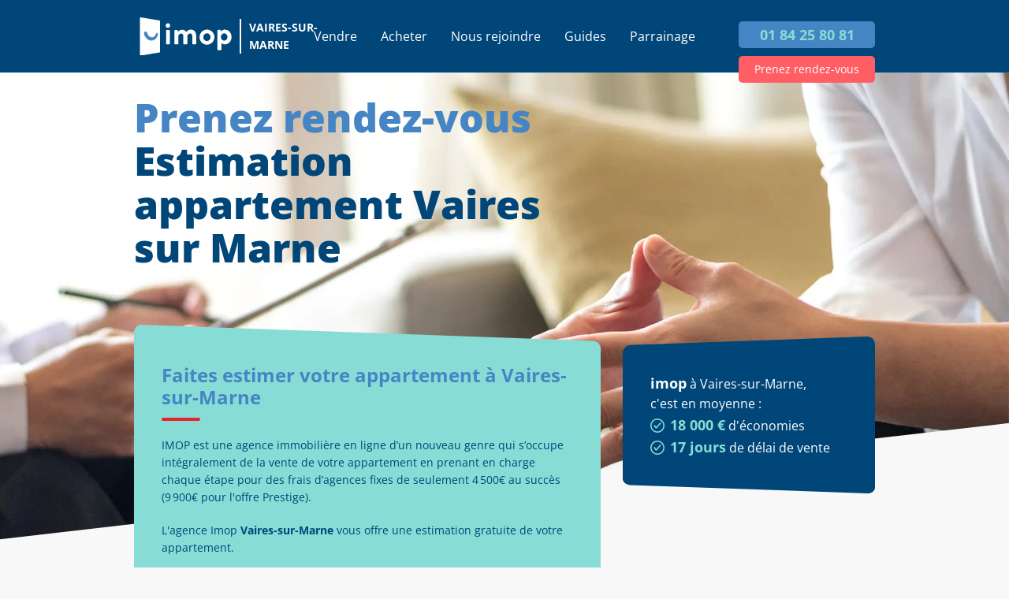

--- FILE ---
content_type: text/html; charset=utf-8
request_url: https://www.imop.fr/estimation/appartement/vaires-sur-marne
body_size: 11121
content:
<!DOCTYPE html><html lang="fr"><head><meta charSet="utf-8" data-next-head=""/><meta name="viewport" content="width=device-width, initial-scale=1" data-next-head=""/><meta http-equiv="X-UA-Compatible" content="IE=edge,chrome=1" data-next-head=""/><meta property="og:site_name" content="Imop" data-next-head=""/><meta property="og:type" content="website" data-next-head=""/><meta property="fb:app_id" content="1807997022592854" data-next-head=""/><meta name="og:email" content="contact@imop.fr" data-next-head=""/><meta name="og:phone_number" content="0184258081" data-next-head=""/><meta name="twitter:card" content="summary_large_image" data-next-head=""/><meta name="twitter:site" content="https://www.imop.fr" data-next-head=""/><link rel="icon" type="image/x-icon" href="/favicon.ico" data-next-head=""/><meta name="subject" content="Vente de biens immobiliers" data-next-head=""/><meta name="copyright" content="Imop" data-next-head=""/><meta name="language" content="FR" data-next-head=""/><meta name="revisit-after" content="7 days" data-next-head=""/><link rel="canonical" href="https://www.imop.fr/estimation/appartement/vaires-sur-marne" data-next-head=""/><title data-next-head="">Imop estime gratuitement et précisément votre appartement à Vaires-sur-Marne</title><meta name="description" content="Vous vendez votre appartement à Vaires-sur-Marne : Imop estime gratuitement et précisément votre appartement" data-next-head=""/><meta name="og:url" content="https://www.imop.fr/estimation-gratuite" data-next-head=""/><meta name="og:title" content="Imop estime gratuitement et précisément votre appartement à Vaires-sur-Marne" data-next-head=""/><meta name="og:description" content="Vous vendez votre appartement à Vaires-sur-Marne : Imop estime gratuitement et précisément votre appartement" data-next-head=""/><meta name="og:site_name" content="Imop" data-next-head=""/><meta property="og:image" content="/img/estimer-banner-desktop.jpg"/><meta property="og:image:alt" content="undefined"/><meta property="og:image:width" content="undefined"/><meta property="og:image:height" content="undefined"/><meta name="robots" content="index,follow" data-next-head=""/><meta name="googlebot" content="index,follow" data-next-head=""/><link rel="preload" href="/_next/static/css/75beaaac0a19814b.css" as="style"/><link rel="preload" href="/_next/static/css/d95812d264f01510.css" as="style"/><link rel="preload" href="/_next/static/css/cf386350d9afc428.css" as="style"/><script id="org-ld-json" type="application/ld+json" data-next-head="">{"@context":"https://schema.org","@type":"RealEstateAgent","name":"agence immobilière","description":"Agence immobilière et estimation","url":"https://www.imop.fr","image":"https://images.prismic.io/imopfr/Zu0zhrVsGrYSvnPb_HP.jpg?auto=format,compress&rect=0,613,6720,3024&w=2000&h=900","logo":"https://www.imop.fr/agence-immobiliere.svg","email":"contact@imop.fr","telephone":"+33 1 84 25 80 81","address":{"@type":"PostalAddress","streetAddress":"105 Bd de Sébastopol","postalCode":"75002","addressLocality":"Paris","addressCountry":"FR"},"sameAs":["https://www.facebook.com/profile.php?id=100085872612009","https://www.linkedin.com/company/imop-immobilier/"],"founder":[{"@type":"Person","name":"Damien David","sameAs":["https://www.linkedin.com/in/damien-david-5b1a02b5/"]},{"@type":"Person","name":"Laurent Sabouret","sameAs":["https://www.linkedin.com/in/laurent-sabouret-4baa24/"]}],"aggregateRating":{"@type":"AggregateRating","ratingValue":"4.8","reviewCount":"222"}}</script><link rel="stylesheet" href="/_next/static/css/75beaaac0a19814b.css" data-n-g=""/><link rel="stylesheet" href="/_next/static/css/d95812d264f01510.css" data-n-p=""/><link rel="stylesheet" href="/_next/static/css/cf386350d9afc428.css" data-n-p=""/><noscript data-n-css=""></noscript><script defer="" noModule="" src="/_next/static/chunks/polyfills-42372ed130431b0a.js"></script><script src="/_next/static/chunks/webpack-75ecbc94fac9fb4e.js" defer=""></script><script src="/_next/static/chunks/framework-a949448edc7975d6.js" defer=""></script><script src="/_next/static/chunks/main-03f5f7866f878b72.js" defer=""></script><script src="/_next/static/chunks/pages/_app-3261008007d11711.js" defer=""></script><script src="/_next/static/chunks/7d0bf13e-78b59d8d47881bfd.js" defer=""></script><script src="/_next/static/chunks/1153-35d0ac06cf5ae82a.js" defer=""></script><script src="/_next/static/chunks/9743-d875ea9b169e129d.js" defer=""></script><script src="/_next/static/chunks/531-d0f1cede435a247a.js" defer=""></script><script src="/_next/static/chunks/6430-b8fdd626e0b3ea3b.js" defer=""></script><script src="/_next/static/chunks/pages/estimation/%5Btype%5D/%5Bid%5D-b704c1c3b4c62ad2.js" defer=""></script><script src="/_next/static/NwVUaaBTMs0fj9qYbo3S-/_buildManifest.js" defer=""></script><script src="/_next/static/NwVUaaBTMs0fj9qYbo3S-/_ssgManifest.js" defer=""></script><style id="__jsx-9e1691b5e5a8d5fe">@media screen and (min-width:1025px){.form-title .trustpilot{background-color:transparent!important}}</style><style id="__jsx-b256d2033fa7b40f">.estimation-after-form h2,.estimation-before-form h2{text-align:center;color:#1790fc;font-size:1.5rem;margin-top:40px;margin-bottom:40px}</style><style id="__jsx-3fbc89f110f75d4e">.footer-agencies summary{color:#87ddd5;font-size:1.4rem;font-weight:700;margin-bottom:1rem;cursor:pointer;list-style:none}.footer-agencies article h4{margin-top:1rem;margin-bottom:.5rem}</style></head><body><link rel="preload" as="image" href="/img/logo-tel.svg"/><div id="__next"><div id="_the-container" class="_the-container home-ville   "><svg style="display:none"><g id="arrow-right" fill="none" stroke="currentColor" stroke-width="2" stroke-linecap="round" stroke-linejoin="round"><path d="M5 12h14M12 5l7 7-7 7"></path></g><g id="small-arrow-down" fill="none"><path d="M11.3847 2.61531C11.7742 2.22574 11.7742 1.59413 11.3847 1.20456C10.9954 0.815284 10.3643 0.814946 9.97465 1.2038L6 5.16997L2.24284 1.27081C1.83484 0.8474 1.15883 0.841132 0.743059 1.25691C0.332677 1.66729 0.332677 2.33265 0.743059 2.74303L6 7.99997L11.3847 2.61531Z" fill="#FFFFFF"></path></g><g id="valid"><g fill="currentColor"><path d="M13.238 7.887c-.228-.228-.607-.152-.759.076L9.44 11.455l-1.063-1.441c-.151-.229-.531-.305-.759-.153-.228.152-.304.531-.152.76l1.443 1.974c.076.153.229.229.456.229.152 0 .304-.076.456-.229l3.494-4.024c.228-.153.153-.532-.077-.684"></path><path d="M10.429 15.254c-2.734 0-4.937-2.202-4.937-4.937S7.694 5.38 10.429 5.38s4.937 2.203 4.937 4.937-2.203 4.937-4.937 4.937m4.253-9.19a5.972 5.972 0 00-4.253-1.747 5.974 5.974 0 00-4.254 1.747 5.974 5.974 0 00-1.747 4.253 5.97 5.97 0 001.747 4.253 5.982 5.982 0 004.254 1.747 5.976 5.976 0 004.253-1.747 5.97 5.97 0 001.747-4.253 5.974 5.974 0 00-1.747-4.253"></path></g></g></svg><header class="main-header ville " id="main-header"><div class="header-inner"><div class="logo"><a class="logo-link" href="/"><div class="logo-svg"><span style="box-sizing:border-box;display:block;overflow:hidden;width:initial;height:initial;background:none;opacity:1;border:0;margin:0;padding:0;position:absolute;top:0;left:0;bottom:0;right:0"><img alt="Agence Immobilière" src="[data-uri]" decoding="async" data-nimg="fill" style="position:absolute;top:0;left:0;bottom:0;right:0;box-sizing:border-box;padding:0;border:none;margin:auto;display:block;width:0;height:0;min-width:100%;max-width:100%;min-height:100%;max-height:100%"/><noscript><img alt="Agence Immobilière" loading="lazy" decoding="async" data-nimg="fill" style="position:absolute;top:0;left:0;bottom:0;right:0;box-sizing:border-box;padding:0;border:none;margin:auto;display:block;width:0;height:0;min-width:100%;max-width:100%;min-height:100%;max-height:100%" sizes="100vw" srcSet="/agence-immobiliere.svg 640w, /agence-immobiliere.svg 750w, /agence-immobiliere.svg 828w, /agence-immobiliere.svg 1080w, /agence-immobiliere.svg 1200w, /agence-immobiliere.svg 1920w, /agence-immobiliere.svg 2048w, /agence-immobiliere.svg 3840w" src="/agence-immobiliere.svg"/></noscript></span></div><div class="ville">Vaires-sur-Marne</div></a></div><nav role="navigation"><div class="menuToggle"><input type="checkbox" name="toggle"/><label for="toggle"><div></div><div></div><div></div></label><ul class="menu "><li class="menu-item-0"><a class="" href="/estimation-immobiliere">Vendre<span class=""><svg viewBox="0 0 32 32" width="2em" height="2em"><path fill="currentColor" d="M16.5 16 12 20.5l1.527 1.5 5.973-6-5.973-6L12 11.5z"></path></svg></span></a><ul class="submenu "><li class="menu-item-1"><a class="" href="/comment-ca-marche">Comment ça marche ?</a></li><li class="menu-item-1"><a class="" href="/nos-tarifs">Nos tarifs</a></li><li class="menu-item-1"><a class="" href="/estimer-immobilier">Estimer mon bien</a></li></ul></li><li class="menu-item-0"><a class="" href="/estimation/appartement/vaires-sur-marne#">Acheter<span class=""><svg viewBox="0 0 32 32" width="2em" height="2em"><path fill="currentColor" d="M16.5 16 12 20.5l1.527 1.5 5.973-6-5.973-6L12 11.5z"></path></svg></span></a><ul class="submenu "><li class="menu-item-1"><a class="" href="/annonces">Biens en vente</a></li><li class="menu-item-1"><a class="" href="/acheter-un-bien">Alerte acheteur</a></li></ul></li><li class="menu-item-0"><a class="" href="/estimation/appartement/vaires-sur-marne#">Nous rejoindre<span class=""><svg viewBox="0 0 32 32" width="2em" height="2em"><path fill="currentColor" d="M16.5 16 12 20.5l1.527 1.5 5.973-6-5.973-6L12 11.5z"></path></svg></span></a><ul class="submenu "><li class="menu-item-1"><a class="" href="/devenir-agent-immobilier">Devenir Conseiller</a></li><li class="menu-item-1"><a class="" href="/nos-agents">Notre équipe</a></li></ul></li><li class="menu-item-0"><a class="" href="/estimation/appartement/vaires-sur-marne#">Guides<span class=""><svg viewBox="0 0 32 32" width="2em" height="2em"><path fill="currentColor" d="M16.5 16 12 20.5l1.527 1.5 5.973-6-5.973-6L12 11.5z"></path></svg></span></a><ul class="submenu "><li class="menu-item-1"><a class="" href="/blog">Blog</a></li><li class="menu-item-1"><a class="" href="/guide">Guide immo</a></li><li class="menu-item-1"><a class="" href="/faq">FAQ</a></li></ul></li><li class="menu-item-0"><a class="" href="https://www.imop.fr/referral/a/laurent">Parrainage<span class=""><svg viewBox="0 0 32 32" width="2em" height="2em"><path fill="currentColor" d="M16.5 16 12 20.5l1.527 1.5 5.973-6-5.973-6L12 11.5z"></path></svg></span></a></li><div class="menu-mobile-bottom"><a class="btn btn-estimate" href="/estimation-immobiliere">ESTIMER MON BIEN</a><a class="btn tel" href="tel:0184258081">01 84 25 80 81</a></div></ul></div></nav><div class="phone"><a class="btn tel" href="tel:0184258081">01 84 25 80 81</a><a class="btn text" href="/estimation-immobiliere">Prenez rendez-vous</a><div class="picto"><a class="" href="tel:0184258081"><img src="/img/logo-tel.svg" alt=""/></a></div></div></div></header><main class="page-content " id="main"><div class="jsx-9e1691b5e5a8d5fe section intro"><div class="hero-banner "><div class="bg"><picture><source srcSet="/img/estimer-banner-mobile.webp" media="(max-width: 671px)" type="image/webp"/><source srcSet="/img/estimer-banner-desktop.webp" media="(min-width: 672px)" type="image/jpeg"/><source srcSet="/img/estimer-banner-mobile.jpg" media="(max-width: 671px)" type="image/jpeg"/><source srcSet="/img/estimer-banner-desktop.jpg" media="(min-width: 672px)" type="image/jpeg"/><img src="/img/estimer-banner-mobile.jpg" alt=""/></picture></div></div><div class="jsx-9e1691b5e5a8d5fe section-inner form-flex tight"><div class="jsx-9e1691b5e5a8d5fe form-title"><div class="jsx-9e1691b5e5a8d5fe t1 blue-dark"><strong class="jsx-9e1691b5e5a8d5fe">Prenez rendez-vous<!-- --> </strong><br class="jsx-9e1691b5e5a8d5fe"/></div><h1 class="jsx-9e1691b5e5a8d5fe blue-dark">Estimation appartement Vaires sur Marne<!-- --> <br class="jsx-9e1691b5e5a8d5fe"/></h1><div class="jsx-9e1691b5e5a8d5fe trustpilot"><div style="display:flex;justify-content:center;align-items:center;flex-direction:column;height:100%" class="trustpilot-container"><div id="trustpilot-widget" class="trustpilot-widget" data-locale="fr-FR" data-font-family="Open Sans" data-template-id="5419b637fa0340045cd0c936" data-businessunit-id="5b890e22dd36a800011d87d3" data-style-height="20" data-style-width="100%" data-theme="light" data-text-color="black" data-quote-color="#4585c4"><a href="https://fr.trustpilot.com/review/imop.fr" target="_blank" rel="noopener noreferrer nofollow"> </a></div></div></div></div><div class="jsx-9e1691b5e5a8d5fe form-info"><div class="jsx-9e1691b5e5a8d5fe green-cartouche"><div class="cartouche"><div><h2>Faites estimer votre <!-- -->appartement<!-- --> à <!-- -->Vaires-sur-Marne</h2><p>IMOP est une agence immobilière en ligne d’un nouveau genre qui
    s’occupe intégralement de la vente de votre appartement en
    prenant en charge chaque étape pour des frais d’agences fixes de
    seulement 4 500€ au succès (9 900€ pour
    l&#x27;offre Prestige).<br/></p><p>L&#x27;agence Imop<!-- --> <strong>Vaires-sur-Marne</strong> vous offre une estimation gratuite de votre <!-- -->appartement<!-- -->.</p><p>Pour fixer un Rendez Vous d&#x27;estimation avec nos conseillers,
    indiquez vos coordonnées et vos disponibilités ici et nous vous
    contacterons dans les 24 heures.</p></div></div></div><div class="blue-cartouche"><div class="cartouche"><p class="jsx-b256d2033fa7b40f"><strong class="jsx-b256d2033fa7b40f">imop</strong> à <!-- -->Vaires-sur-Marne<!-- -->,<br class="jsx-b256d2033fa7b40f"/>c&#x27;est en moyenne<!-- --> :</p><span class="valid"><svg viewBox="4.428 4.317 12 12" class="picto"><use xlink:href="#valid"></use></svg><strong>18 000 €</strong> d&#x27;économies</span><p></p><span class="valid"><svg viewBox="4.428 4.317 12 12" class="picto"><use xlink:href="#valid"></use></svg><strong>17 jours</strong> de délai de vente</span></div></div></div><div class="form-form"><h2>Votre bien immobilier à Vaires sur Marne</h2><form><fieldset><legend>Votre localisation :</legend><div class="input-text"><label for="location-input">Adresse de mon bien</label><div class="location-search-container"><div class="location-input-container  "><div class="input-container"><div class="input-text"><label for="location-input">Adresse de mon bien</label><input id="location-input" type="text" placeholder="" class="location-input " name="address" value=""/></div></div></div></div></div></fieldset><fieldset class="cols-2"><legend>Vos coordonnées :</legend><div class="input-container"><div class="input-text"><label for="last-name">Mon nom<!-- --> *</label><input id="last-name" type="text" required="" name="lastName" value=""/></div></div><div class="input-container"><div class="input-text"><label for="first-name">Mon prénom<!-- --> *</label><input id="first-name" type="text" required="" name="firstName" value=""/></div></div><div class="input-container"><div class="input-text"><label for="email">Mon email<!-- --> *</label><input id="email" type="email" required="" name="email" value=""/></div></div><div class="input-container"><div class="input-text"><label for="tel">Mon téléphone<!-- --> *</label><input id="tel" type="tel" required="" name="phone" value=""/></div></div></fieldset><fieldset><legend>Vous souhaitez vendre :</legend><div class="input-container"><div class="menu-select"><label for="delay">Dans quel délai ?</label><select id="delay" name="saleDelay"><option value="Rapidement">Rapidement</option><option value="Dans les 3 mois">Dans les 3 mois</option><option value="Dans l&#x27;année">Dans l&#x27;année</option><option value="Je ne suis pas encore sûr">Je ne suis pas encore sûr</option></select></div></div></fieldset><fieldset class="cols-2"><legend>Votre disponibilité pour un éventuel rendez-vous :</legend><div class="input-container"><div class="input-text input-date"><label for="date">Date idéale de RDV</label><input id="date" type="date" pattern="[0-9]{4}-[0-9]{2}-[0-9]{2}" placeholder="aaaa-mm-jj" name="date" value=""/></div></div><div class="input-container"><div class="input-text input-time"><label for="time">Heure idéale de RDV</label><input id="time" type="time" name="time" value=""/></div></div></fieldset><fieldset class="legend-hidden"><legend>Conditions</legend><div class="input-check input-mandatory"><input type="checkbox" id="rgpd" required="" name="rgpd"/><label tabindex="0" for="rgpd">Je certifie avoir lu et accepté les<!-- --> <a href="/mentions-legales">conditions générales</a> <!-- -->et la<!-- --> <a href="/estimation/[type]/protection-des-donnees-personnelles">politique de confidentialité</a> <!-- -->de la société IMOP.</label></div></fieldset><input disabled="" type="submit" value="Prendre rendez-vous"/></form></div><div class="form-edito"><div class="jsx-b256d2033fa7b40f"><h2 class="jsx-b256d2033fa7b40f">Estimer un<!-- --> <!-- -->appartement<!-- --> proche de<!-- --> <!-- -->Vaires-sur-Marne</h2><ul class="jsx-b256d2033fa7b40f"><li style="margin-bottom:10px" class="jsx-b256d2033fa7b40f"><a style="margin-bottom:10px" href="/estimation/appartement/noisiel">Noisiel</a></li><li style="margin-bottom:10px" class="jsx-b256d2033fa7b40f"><a style="margin-bottom:10px" href="/estimation/appartement/lognes">Lognes</a></li><li style="margin-bottom:10px" class="jsx-b256d2033fa7b40f"><a style="margin-bottom:10px" href="/estimation/appartement/montfermeil">Montfermeil</a></li><li style="margin-bottom:10px" class="jsx-b256d2033fa7b40f"><a style="margin-bottom:10px" href="/estimation/appartement/noisy-le-grand">Noisy le Grand</a></li><li style="margin-bottom:10px" class="jsx-b256d2033fa7b40f"><a style="margin-bottom:10px" href="/estimation/appartement/gagny">Gagny</a></li><li style="margin-bottom:10px" class="jsx-b256d2033fa7b40f"><a style="margin-bottom:10px" href="/estimation/appartement/neuilly-sur-marne">Neuilly sur Marne</a></li><li style="margin-bottom:10px" class="jsx-b256d2033fa7b40f"><a style="margin-bottom:10px" href="/estimation/appartement/villeparisis">Villeparisis</a></li><li style="margin-bottom:10px" class="jsx-b256d2033fa7b40f"><a style="margin-bottom:10px" href="/estimation/appartement/clichy-sous-bois">Clichy sous Bois</a></li><li style="margin-bottom:10px" class="jsx-b256d2033fa7b40f"><a style="margin-bottom:10px" href="/estimation/appartement/villiers-sur-marne">Villiers sur Marne</a></li><li style="margin-bottom:10px" class="jsx-b256d2033fa7b40f"><a style="margin-bottom:10px" href="/estimation/appartement/claye-souilly">Claye Souilly</a></li></ul><p class="jsx-b256d2033fa7b40f">Vous souhaitez plutôt faire estimer une maison à Vaires-sur-Marne
              ? C&#x27;est par <a href="/estimation/maison/vaires-sur-marne">ici</a></p></div></div></div></div></main><footer class="jsx-3fbc89f110f75d4e main-footer "><div class="jsx-3fbc89f110f75d4e footer-inner"><a href="#main-header" class="jsx-3fbc89f110f75d4e sr-only">Retour à la navigation principale</a><div class="jsx-3fbc89f110f75d4e logo"><div class="jsx-3fbc89f110f75d4e logo-svg"><span style="box-sizing:border-box;display:block;overflow:hidden;width:initial;height:initial;background:none;opacity:1;border:0;margin:0;padding:0;position:absolute;top:0;left:0;bottom:0;right:0"><img alt="imop" src="[data-uri]" decoding="async" data-nimg="fill" style="position:absolute;top:0;left:0;bottom:0;right:0;box-sizing:border-box;padding:0;border:none;margin:auto;display:block;width:0;height:0;min-width:100%;max-width:100%;min-height:100%;max-height:100%"/><noscript><img alt="imop" loading="lazy" decoding="async" data-nimg="fill" style="position:absolute;top:0;left:0;bottom:0;right:0;box-sizing:border-box;padding:0;border:none;margin:auto;display:block;width:0;height:0;min-width:100%;max-width:100%;min-height:100%;max-height:100%" sizes="100vw" srcSet="/img/imop-logo.svg 640w, /img/imop-logo.svg 750w, /img/imop-logo.svg 828w, /img/imop-logo.svg 1080w, /img/imop-logo.svg 1200w, /img/imop-logo.svg 1920w, /img/imop-logo.svg 2048w, /img/imop-logo.svg 3840w" src="/img/imop-logo.svg"/></noscript></span></div></div><ul class="menu "><li class="menu-item-0"><a class="" href="/estimation-immobiliere">Vendre<span class=""><svg viewBox="0 0 32 32" width="2em" height="2em"><path fill="currentColor" d="M16.5 16 12 20.5l1.527 1.5 5.973-6-5.973-6L12 11.5z"></path></svg></span></a><ul class="submenu "><li class="menu-item-1"><a class="" href="/comment-ca-marche">Comment ça marche ?</a></li><li class="menu-item-1"><a class="" href="/nos-tarifs">Nos tarifs</a></li><li class="menu-item-1"><a class="" href="/estimer-immobilier">Estimer mon bien</a></li></ul></li><li class="menu-item-0"><a class="" href="/estimation/appartement/vaires-sur-marne#">Acheter<span class=""><svg viewBox="0 0 32 32" width="2em" height="2em"><path fill="currentColor" d="M16.5 16 12 20.5l1.527 1.5 5.973-6-5.973-6L12 11.5z"></path></svg></span></a><ul class="submenu "><li class="menu-item-1"><a class="" href="/annonces">Biens en vente</a></li><li class="menu-item-1"><a class="" href="/acheter-un-bien">Alerte acheteur</a></li></ul></li><li class="menu-item-0"><a class="" href="/estimation/appartement/vaires-sur-marne#">Nous rejoindre<span class=""><svg viewBox="0 0 32 32" width="2em" height="2em"><path fill="currentColor" d="M16.5 16 12 20.5l1.527 1.5 5.973-6-5.973-6L12 11.5z"></path></svg></span></a><ul class="submenu "><li class="menu-item-1"><a class="" href="/devenir-agent-immobilier">Devenir Conseiller</a></li><li class="menu-item-1"><a class="" href="/nos-agents">Notre équipe</a></li></ul></li><li class="menu-item-0"><a class="" href="/estimation/appartement/vaires-sur-marne#">Guides<span class=""><svg viewBox="0 0 32 32" width="2em" height="2em"><path fill="currentColor" d="M16.5 16 12 20.5l1.527 1.5 5.973-6-5.973-6L12 11.5z"></path></svg></span></a><ul class="submenu "><li class="menu-item-1"><a class="" href="/blog">Blog</a></li><li class="menu-item-1"><a class="" href="/guide">Guide immo</a></li><li class="menu-item-1"><a class="" href="/faq">FAQ</a></li></ul></li><li class="menu-item-0"><a class="" href="https://www.imop.fr/referral/a/laurent">Parrainage<span class=""><svg viewBox="0 0 32 32" width="2em" height="2em"><path fill="currentColor" d="M16.5 16 12 20.5l1.527 1.5 5.973-6-5.973-6L12 11.5z"></path></svg></span></a></li></ul><div class="jsx-3fbc89f110f75d4e footer-line"><div class="jsx-3fbc89f110f75d4e about"><span class="jsx-3fbc89f110f75d4e h4">A propos d&#x27;Imop</span><p class="jsx-3fbc89f110f75d4e">IMOP, l’agence immobilière à prix fixes et réduits permet aux propriétaires de vendre leur bien rapidement et au meilleur prix. Implantés à Paris, en région parisienne et dans de nombreuses villes, nos conseillers possèdent une forte expertise locale et utilisent les derniers outils digitaux afin d’assurer la réussite de votre projet.</p></div><div class="jsx-3fbc89f110f75d4e support"><span class="jsx-3fbc89f110f75d4e h4">Support</span><ul class="jsx-3fbc89f110f75d4e footer-links"><li class="jsx-3fbc89f110f75d4e"><a rel="nofollow" href="/comment-ca-marche">Comment ça marche ?</a></li><li class="jsx-3fbc89f110f75d4e"><a rel="nofollow" href="/nos-tarifs">Nos tarifs</a></li><li class="jsx-3fbc89f110f75d4e"><a rel="nofollow" href="/estimer-immobilier">Estimer mon bien</a></li><li class="jsx-3fbc89f110f75d4e"><a rel="nofollow" href="/annonces">Biens en vente</a></li><li class="jsx-3fbc89f110f75d4e"><a rel="nofollow" href="/acheter-un-bien">Alerte acheteur</a></li><li class="jsx-3fbc89f110f75d4e"><a rel="nofollow" href="/devenir-agent-immobilier">Devenir Conseiller</a></li><li class="jsx-3fbc89f110f75d4e"><a rel="nofollow" href="/nos-agents">Notre équipe</a></li><li class="jsx-3fbc89f110f75d4e"><a rel="nofollow" href="/blog">Blog</a></li><li class="jsx-3fbc89f110f75d4e"><a rel="nofollow" href="/guide">Guide immo</a></li><li class="jsx-3fbc89f110f75d4e"><a rel="nofollow" href="/faq">FAQ</a></li><li class="jsx-3fbc89f110f75d4e"><a rel="nofollow" href="https://www.imop.fr/referral/a/laurent">Parrainage</a></li></ul></div><div class="jsx-3fbc89f110f75d4e contact"><span class="jsx-3fbc89f110f75d4e h4">Contact</span><p class="jsx-3fbc89f110f75d4e">105 boulevard Sébastopol 75002 Paris<br class="jsx-3fbc89f110f75d4e"/>01 84 25 80 81 |<!-- --> <a href="mailto:contact@imop.fr" class="jsx-3fbc89f110f75d4e mailto">contact@imop.fr</a></p><p class="jsx-3fbc89f110f75d4e site">www.imop.fr</p><ul class="jsx-3fbc89f110f75d4e footer-socials"><li class="jsx-3fbc89f110f75d4e"><a rel="noreferrer nofollow" target="_blank" href="https://www.instagram.com/imop_fr/" class="jsx-3fbc89f110f75d4e"><svg viewBox="0 0 16 16" xmlns="http://www.w3.org/2000/svg" fill-rule="evenodd" clip-rule="evenodd" stroke-linejoin="round" stroke-miterlimit="1.414" class="jsx-3fbc89f110f75d4e"><title class="jsx-3fbc89f110f75d4e">Instagram</title><path d="M8 0C5.827 0 5.555.01 4.702.048 3.85.088 3.27.222 2.76.42c-.526.204-.973.478-1.417.923-.445.444-.72.89-.923 1.417-.198.51-.333 1.09-.372 1.942C.008 5.555 0 5.827 0 8s.01 2.445.048 3.298c.04.852.174 1.433.372 1.942.204.526.478.973.923 1.417.444.445.89.72 1.417.923.51.198 1.09.333 1.942.372.853.04 1.125.048 3.298.048s2.445-.01 3.298-.048c.852-.04 1.433-.174 1.942-.372.526-.204.973-.478 1.417-.923.445-.444.72-.89.923-1.417.198-.51.333-1.09.372-1.942.04-.853.048-1.125.048-3.298s-.01-2.445-.048-3.298c-.04-.852-.174-1.433-.372-1.942-.204-.526-.478-.973-.923-1.417-.444-.445-.89-.72-1.417-.923-.51-.198-1.09-.333-1.942-.372C10.445.008 10.173 0 8 0zm0 1.44c2.136 0 2.39.01 3.233.048.78.036 1.203.166 1.485.276.374.145.64.318.92.598.28.28.453.546.598.92.11.282.24.705.276 1.485.038.844.047 1.097.047 3.233s-.01 2.39-.05 3.233c-.04.78-.17 1.203-.28 1.485-.15.374-.32.64-.6.92-.28.28-.55.453-.92.598-.28.11-.71.24-1.49.276-.85.038-1.1.047-3.24.047s-2.39-.01-3.24-.05c-.78-.04-1.21-.17-1.49-.28-.38-.15-.64-.32-.92-.6-.28-.28-.46-.55-.6-.92-.11-.28-.24-.71-.28-1.49-.03-.84-.04-1.1-.04-3.23s.01-2.39.04-3.24c.04-.78.17-1.21.28-1.49.14-.38.32-.64.6-.92.28-.28.54-.46.92-.6.28-.11.7-.24 1.48-.28.85-.03 1.1-.04 3.24-.04zm0 2.452c-2.27 0-4.108 1.84-4.108 4.108 0 2.27 1.84 4.108 4.108 4.108 2.27 0 4.108-1.84 4.108-4.108 0-2.27-1.84-4.108-4.108-4.108zm0 6.775c-1.473 0-2.667-1.194-2.667-2.667 0-1.473 1.194-2.667 2.667-2.667 1.473 0 2.667 1.194 2.667 2.667 0 1.473-1.194 2.667-2.667 2.667zm5.23-6.937c0 .53-.43.96-.96.96s-.96-.43-.96-.96.43-.96.96-.96.96.43.96.96z" fill="currentColor" class="jsx-3fbc89f110f75d4e"></path></svg></a></li><li class="jsx-3fbc89f110f75d4e"><a rel="noreferrer nofollow" target="_blank" href="https://www.facebook.com/imop.fr" class="jsx-3fbc89f110f75d4e"><svg viewBox="0 0 16 16" xmlns="http://www.w3.org/2000/svg" fill-rule="evenodd" clip-rule="evenodd" stroke-linejoin="round" stroke-miterlimit="1.414" class="jsx-3fbc89f110f75d4e"><title class="jsx-3fbc89f110f75d4e">Facebook</title><path d="M15.117 0H.883C.395 0 0 .395 0 .883v14.234c0 .488.395.883.883.883h7.663V9.804H6.46V7.39h2.086V5.607c0-2.066 1.262-3.19 3.106-3.19.883 0 1.642.064 1.863.094v2.16h-1.28c-1 0-1.195.48-1.195 1.18v1.54h2.39l-.31 2.42h-2.08V16h4.077c.488 0 .883-.395.883-.883V.883C16 .395 15.605 0 15.117 0" fill-rule="nonzero" fill="currentColor" class="jsx-3fbc89f110f75d4e"></path></svg></a></li><li class="jsx-3fbc89f110f75d4e"><a rel="noreferrer nofollow" target="_blank" href="https://twitter.com/FrImop" class="jsx-3fbc89f110f75d4e"><svg viewBox="0 0 16 16" xmlns="http://www.w3.org/2000/svg" fill-rule="evenodd" clip-rule="evenodd" stroke-linejoin="round" stroke-miterlimit="1.414" class="jsx-3fbc89f110f75d4e"><title class="jsx-3fbc89f110f75d4e">Twitter</title><path d="M16 3.038c-.59.26-1.22.437-1.885.517.677-.407 1.198-1.05 1.443-1.816-.634.37-1.337.64-2.085.79-.598-.64-1.45-1.04-2.396-1.04-1.812 0-3.282 1.47-3.282 3.28 0 .26.03.51.085.75-2.728-.13-5.147-1.44-6.766-3.42C.83 2.58.67 3.14.67 3.75c0 1.14.58 2.143 1.46 2.732-.538-.017-1.045-.165-1.487-.41v.04c0 1.59 1.13 2.918 2.633 3.22-.276.074-.566.114-.865.114-.21 0-.41-.02-.61-.058.42 1.304 1.63 2.253 3.07 2.28-1.12.88-2.54 1.404-4.07 1.404-.26 0-.52-.015-.78-.045 1.46.93 3.18 1.474 5.04 1.474 6.04 0 9.34-5 9.34-9.33 0-.14 0-.28-.01-.42.64-.46 1.2-1.04 1.64-1.7z" fill-rule="nonzero" fill="currentColor" class="jsx-3fbc89f110f75d4e"></path></svg></a></li><li class="jsx-3fbc89f110f75d4e"><a rel="noreferrer nofollow" target="_blank" href="https://www.linkedin.com/company/imop-immobilier" class="jsx-3fbc89f110f75d4e"><svg xmlns="http://www.w3.org/2000/svg" xmlns:xlink="http://www.w3.org/1999/xlink" viewBox="0 0 20 20" class="jsx-3fbc89f110f75d4e"><title class="jsx-3fbc89f110f75d4e">LinkedIn</title><defs class="jsx-3fbc89f110f75d4e"><path id="li_SVGID_1_" d="M0 0h20.239v20.177H0z" class="jsx-3fbc89f110f75d4e"></path></defs><clipPath id="li_SVGID_2_" class="jsx-3fbc89f110f75d4e"><use xlink:href="#li_SVGID_1_" overflow="visible" class="jsx-3fbc89f110f75d4e"></use></clipPath><path clip-path="url(#li_SVGID_2_)" fill="currentColor" d="M2.459 0a2.46 2.46 0 10.001 4.92A2.46 2.46 0 002.46 0M.379 6.673h4.157v13.504H.379zM15.693 6.378c-2.097 0-3.466.855-4.359 1.95V6.673H7.177v13.504h4.157V13.4c.052-1.128.416-3.383 2.494-3.383 2.549 0 2.217 3.371 2.217 3.371l-.038 6.789h4.231v-8.276s.185-5.523-4.545-5.523" class="jsx-3fbc89f110f75d4e"></path></svg></a></li></ul></div></div><div style="margin-bottom:2rem" class="jsx-3fbc89f110f75d4e footer-agencies"><div class="jsx-3fbc89f110f75d4e support"><span class="jsx-3fbc89f110f75d4e h4">Nos guides</span><ul class="jsx-3fbc89f110f75d4e menu-agencies"><li class="jsx-3fbc89f110f75d4e footer-agency-self"><a class="footer-agency-link" href="/guide/calcul-m2">Calcul m2</a></li><li class="jsx-3fbc89f110f75d4e footer-agency-self"><a class="footer-agency-link" href="/guide/dpe-diagnostic-immobilier-performance-energetique">Diagnostic de performance énergétique</a></li><li class="jsx-3fbc89f110f75d4e footer-agency-self"><a class="footer-agency-link" href="/guide/frais-agence-immobiliere">Frais d&#x27;agence immobilière</a></li><li class="jsx-3fbc89f110f75d4e footer-agency-self"><a class="footer-agency-link" href="/guide/le-mandat-de-vente">Mandat de vente</a></li><li class="jsx-3fbc89f110f75d4e footer-agency-self"><a class="footer-agency-link" href="/guide/les-frais-de-notaires">Frais de notaire</a></li><li class="jsx-3fbc89f110f75d4e footer-agency-self"><a class="footer-agency-link" href="/guide/la-plus-value-immobiliere">Plus value immobilière</a></li><li class="jsx-3fbc89f110f75d4e footer-agency-self"><a class="footer-agency-link" href="/guide/promesse-de-vente-et-compromis-de-vente">Compromis de vente</a></li><li class="jsx-3fbc89f110f75d4e footer-agency-self"><a class="footer-agency-link" href="/guide/signature-acte-de-vente">Acte de vente</a></li><li class="jsx-3fbc89f110f75d4e footer-agency-self"><a class="footer-agency-link" href="/guide/investissement-locatif">Investissement locatif</a></li><li class="jsx-3fbc89f110f75d4e footer-agency-self"><a class="footer-agency-link" href="/guide/sci">Sci</a></li></ul></div></div><div class="jsx-3fbc89f110f75d4e footer-agencies"><details class="jsx-3fbc89f110f75d4e"><summary class="jsx-3fbc89f110f75d4e">Toutes nos agences +</summary><article class="jsx-3fbc89f110f75d4e"><div class="jsx-3fbc89f110f75d4e"><span class="jsx-3fbc89f110f75d4e h4">Paris</span><ul class="jsx-3fbc89f110f75d4e menu-agencies"><li class="jsx-3fbc89f110f75d4e footer-agency-self"><a class="footer-agency-link" href="/agences/agence-immobiliere-paris">Agence immobilière Paris</a></li><li class="jsx-3fbc89f110f75d4e footer-agency-self"><a class="footer-agency-link" href="/agences/agence-immobiliere-paris-1">Agence immobilière Paris 1</a></li><li class="jsx-3fbc89f110f75d4e footer-agency-self"><a class="footer-agency-link" href="/agences/agence-immobiliere-paris-2">Agence immobilière Paris 2</a></li><li class="jsx-3fbc89f110f75d4e footer-agency-self"><a class="footer-agency-link" href="/agences/agence-immobiliere-paris-3">Agence immobilière Paris 3</a></li><li class="jsx-3fbc89f110f75d4e footer-agency-self"><a class="footer-agency-link" href="/agences/agence-immobiliere-paris-4">Agence immobilière Paris 4</a></li><li class="jsx-3fbc89f110f75d4e footer-agency-self"><a class="footer-agency-link" href="/agences/agence-immobiliere-paris-5">Agence immobilière Paris 5</a></li><li class="jsx-3fbc89f110f75d4e footer-agency-self"><a class="footer-agency-link" href="/agences/agence-immobiliere-paris-6">Agence immobilière Paris 6</a></li><li class="jsx-3fbc89f110f75d4e footer-agency-self"><a class="footer-agency-link" href="/agences/agence-immobiliere-paris-7">Agence immobilière Paris 7</a></li><li class="jsx-3fbc89f110f75d4e footer-agency-self"><a class="footer-agency-link" href="/agences/agence-immobiliere-paris-8">Agence immobilière Paris 8</a></li><li class="jsx-3fbc89f110f75d4e footer-agency-self"><a class="footer-agency-link" href="/agences/agence-immobiliere-paris-9">Agence immobilière Paris 9</a></li><li class="jsx-3fbc89f110f75d4e footer-agency-self"><a class="footer-agency-link" href="/agences/agence-immobiliere-paris-10">Agence immobilière Paris 10</a></li><li class="jsx-3fbc89f110f75d4e footer-agency-self"><a class="footer-agency-link" href="/agences/agence-immobiliere-paris-11">Agence immobilière Paris 11</a></li><li class="jsx-3fbc89f110f75d4e footer-agency-self"><a class="footer-agency-link" href="/agences/agence-immobiliere-paris-12">Agence immobilière Paris 12</a></li><li class="jsx-3fbc89f110f75d4e footer-agency-self"><a class="footer-agency-link" href="/agences/agence-immobiliere-paris-13">Agence immobilière Paris 13</a></li><li class="jsx-3fbc89f110f75d4e footer-agency-self"><a class="footer-agency-link" href="/agences/agence-immobiliere-paris-14">Agence immobilière Paris 14</a></li><li class="jsx-3fbc89f110f75d4e footer-agency-self"><a class="footer-agency-link" href="/agences/agence-immobiliere-paris-15">Agence immobilière Paris 15</a></li><li class="jsx-3fbc89f110f75d4e footer-agency-self"><a class="footer-agency-link" href="/agences/agence-immobiliere-paris-16">Agence immobilière Paris 16</a></li><li class="jsx-3fbc89f110f75d4e footer-agency-self"><a class="footer-agency-link" href="/agences/agence-immobiliere-paris-17">Agence immobilière Paris 17</a></li><li class="jsx-3fbc89f110f75d4e footer-agency-self"><a class="footer-agency-link" href="/agences/agence-immobiliere-paris-18">Agence immobilière Paris 18</a></li><li class="jsx-3fbc89f110f75d4e footer-agency-self"><a class="footer-agency-link" href="/agences/agence-immobiliere-paris-19">Agence immobilière Paris 19</a></li><li class="jsx-3fbc89f110f75d4e footer-agency-self"><a class="footer-agency-link" href="/agences/agence-immobiliere-paris-20">Agence immobilière Paris 20</a></li></ul></div><div class="jsx-3fbc89f110f75d4e"><span class="jsx-3fbc89f110f75d4e h4">Region parisienne</span><ul class="jsx-3fbc89f110f75d4e menu-agencies"><li class="jsx-3fbc89f110f75d4e footer-agency-self"><a class="footer-agency-link" href="/agences/agence-immobiliere-argenteuil">Agence immobilière Argenteuil</a></li><li class="jsx-3fbc89f110f75d4e footer-agency-self"><a class="footer-agency-link" href="/agences/agence-immobiliere-aubervilliers">Agence immobilière Aubervilliers</a></li><li class="jsx-3fbc89f110f75d4e footer-agency-self"><a class="footer-agency-link" href="/agences/agence-immobiliere-boulogne-billancourt">Agence immobilière Boulogne-Billancourt</a></li><li class="jsx-3fbc89f110f75d4e footer-agency-self"><a class="footer-agency-link" href="/agences/agence-immobiliere-courbevoie">Agence immobilière Courbevoie</a></li><li class="jsx-3fbc89f110f75d4e footer-agency-self"><a class="footer-agency-link" href="/agences/agence-immobiliere-issy-les-moulineaux">Agence immobilière Issy-les-Moulineaux</a></li><li class="jsx-3fbc89f110f75d4e footer-agency-self"><a class="footer-agency-link" href="/agences/agence-immobiliere-ivry-sur-seine">Agence immobilière Ivry-sur-Seine</a></li><li class="jsx-3fbc89f110f75d4e footer-agency-self"><a class="footer-agency-link" href="/agences/agence-immobiliere-maisons-alfort">Agence immobilière Maisons-Alfort</a></li><li class="jsx-3fbc89f110f75d4e footer-agency-self"><a class="footer-agency-link" href="/agences/agence-immobiliere-malakoff">Agence immobilière Malakoff</a></li><li class="jsx-3fbc89f110f75d4e footer-agency-self"><a class="footer-agency-link" href="/agences/agence-immobiliere-montreuil1">Agence immobilière Montreuil</a></li><li class="jsx-3fbc89f110f75d4e footer-agency-self"><a class="footer-agency-link" href="/agences/agence-immobiliere-montrouge">Agence immobilière Montrouge</a></li><li class="jsx-3fbc89f110f75d4e footer-agency-self"><a class="footer-agency-link" href="/agences/agence-immobiliere-palaiseau">Agence immobilière Palaiseau</a></li><li class="jsx-3fbc89f110f75d4e footer-agency-self"><a class="footer-agency-link" href="/agences/agence-immobiliere-puteaux">Agence immobilière Puteaux</a></li><li class="jsx-3fbc89f110f75d4e footer-agency-self"><a class="footer-agency-link" href="/agences/agence-immobiliere-saint-ouen">Agence immobilière Saint-Ouen</a></li><li class="jsx-3fbc89f110f75d4e footer-agency-self"><a class="footer-agency-link" href="/agences/agence-immobiliere-vanves">Agence immobilière Vanves</a></li><li class="jsx-3fbc89f110f75d4e footer-agency-self"><a class="footer-agency-link" href="/agences/agence-immobiliere-vincennes">Agence immobilière Vincennes</a></li></ul></div><div class="jsx-3fbc89f110f75d4e"><span class="jsx-3fbc89f110f75d4e h4">Province</span><ul class="jsx-3fbc89f110f75d4e menu-agencies"><li class="jsx-3fbc89f110f75d4e footer-agency-self"><a class="footer-agency-link" href="/agences/agence-immobiliere-bordeaux">Agence immobilière Bordeaux</a></li><li class="jsx-3fbc89f110f75d4e footer-agency-self"><a class="footer-agency-link" href="/agences/agence-immobiliere-lille">Agence immobilière Lille</a></li><li class="jsx-3fbc89f110f75d4e footer-agency-self"><a class="footer-agency-link" href="/agences/agence-immobiliere-lyon">Agence immobilière Lyon</a></li><li class="jsx-3fbc89f110f75d4e footer-agency-self"><a class="footer-agency-link" href="/agences/agence-immobiliere-marseille-2025">Agence immobilière Marseille</a></li><li class="jsx-3fbc89f110f75d4e footer-agency-self"><a class="footer-agency-link" href="/agences/agence-immobiliere-montpellier">Agence immobilière Montpellier</a></li><li class="jsx-3fbc89f110f75d4e footer-agency-self"><a class="footer-agency-link" href="/agences/agence-immobiliere-nancy">Agence immobilière Nancy</a></li><li class="jsx-3fbc89f110f75d4e footer-agency-self"><a class="footer-agency-link" href="/agences/agence-immobiliere-nice">Agence immobilière Nice</a></li><li class="jsx-3fbc89f110f75d4e footer-agency-self"><a class="footer-agency-link" href="/agences/agence-immobiliere-strasbourg">Agence immobilière Strasbourg</a></li><li class="jsx-3fbc89f110f75d4e footer-agency-self"><a class="footer-agency-link" href="/agences/agence-immobiliere-toulon">Agence immobilière Toulon</a></li><li class="jsx-3fbc89f110f75d4e footer-agency-self"><a class="footer-agency-link" href="/agences/agence-immobiliere-toulouse">Agence immobilière Toulouse</a></li><li class="jsx-3fbc89f110f75d4e footer-agency-self"><a class="footer-agency-link" href="/agences/agence-immobiliere-annecy">Agence immobilière Annecy</a></li></ul></div><div class="jsx-3fbc89f110f75d4e"><span class="jsx-3fbc89f110f75d4e h4">Villes et agglomérations</span><ul class="jsx-3fbc89f110f75d4e menu-agencies"></ul></div><div class="jsx-3fbc89f110f75d4e"><span class="jsx-3fbc89f110f75d4e h4">Régions</span><ul class="jsx-3fbc89f110f75d4e menu-agencies"></ul></div></article></details></div><div class="jsx-3fbc89f110f75d4e footer-legals"><p class="jsx-3fbc89f110f75d4e">Imop <!-- -->2026<!-- --> © Tous droits réservés</p><a href="/mentions-legales">Mentions légales</a><a class="mention-legale-link" href="/protection-des-donnees-personnelles">Politique de confidentialité</a></div></div></footer></div></div><script id="__NEXT_DATA__" type="application/json">{"props":{"pageProps":{"estimateProps":{"meta_title":"Imop estime gratuitement et précisément votre appartement à Vaires-sur-Marne","meta_description":"Vous vendez votre appartement à Vaires-sur-Marne : Imop estime gratuitement et précisément votre appartement","surtitle":"Prenez rendez-vous","title":"Estimation appartement Vaires sur Marne","form_title":"Votre bien immobilier à Vaires sur Marne"},"cityData":{"name":"Vaires-sur-Marne","population":12418,"position":{"latitude":48.86927622950817,"longitude":2.63094967213115},"postalCode":"77360","id":487,"citiesAround":[483,477,628,631,625,630,488,622,665,473]},"type":"appartement","cityName":"Vaires-sur-Marne","afterForm":null,"menu":[{"label":"Vendre","order":2,"footerMenu":true,"topMenu":true,"url":"/estimation-immobiliere","nofollow":false,"subMenu":[{"subLabel":"Comment ça marche ?","subUrl":"/comment-ca-marche","label":"Comment ça marche ?","url":"/comment-ca-marche"},{"subLabel":"Nos tarifs","subUrl":"/nos-tarifs","label":"Nos tarifs","url":"/nos-tarifs"},{"subLabel":"Estimer mon bien","subUrl":"/estimer-immobilier","label":"Estimer mon bien","url":"/estimer-immobilier"}]},{"label":"Acheter","order":3,"footerMenu":true,"topMenu":true,"url":"#","nofollow":null,"subMenu":[{"subLabel":"Biens en vente","subUrl":"/annonces","label":"Biens en vente","url":"/annonces"},{"subLabel":"Alerte acheteur","subUrl":"/acheter-un-bien","label":"Alerte acheteur","url":"/acheter-un-bien"}]},{"label":"Nous rejoindre","order":4,"footerMenu":true,"topMenu":true,"url":"#","nofollow":false,"subMenu":[{"subLabel":"Devenir Conseiller","subUrl":"/devenir-agent-immobilier","label":"Devenir Conseiller","url":"/devenir-agent-immobilier"},{"subLabel":"Notre équipe","subUrl":"/nos-agents","label":"Notre équipe","url":"/nos-agents"}]},{"label":"Guides","order":4,"footerMenu":true,"topMenu":true,"url":"#","nofollow":null,"subMenu":[{"subLabel":"Blog","subUrl":"/blog","label":"Blog","url":"/blog"},{"subLabel":"Guide immo","subUrl":"/guide","label":"Guide immo","url":"/guide"},{"subLabel":"FAQ","subUrl":"/faq","label":"FAQ","url":"/faq"}]},{"label":"Parrainage","order":9,"footerMenu":true,"topMenu":true,"url":"https://www.imop.fr/referral/a/laurent","nofollow":true,"subMenu":[]},{"label":"Imop Prestige","order":13,"footerMenu":false,"topMenu":false,"url":"https://www.imop.fr/prestige","nofollow":true,"subMenu":[]}],"agencies":[{"name":"Paris","id":"agence-immobiliere-paris","order":null,"region":"Paris","displayInFooter":true},{"name":"Argenteuil","id":"agence-immobiliere-argenteuil","order":1,"region":"Region parisienne","displayInFooter":true},{"name":"Bordeaux","id":"agence-immobiliere-bordeaux","order":1,"region":"Province","displayInFooter":true},{"name":"Paris 1","id":"agence-immobiliere-paris-1","order":2,"region":"Paris","displayInFooter":true},{"name":"Dijon","id":"agence-immobiliere-dijon","order":2,"region":"Province","displayInFooter":false},{"name":"Paris 2","id":"agence-immobiliere-paris-2","order":3,"region":"Paris","displayInFooter":true},{"name":"Lille","id":"agence-immobiliere-lille","order":3,"region":"Province","displayInFooter":true},{"name":"Paris 3","id":"agence-immobiliere-paris-3","order":4,"region":"Paris","displayInFooter":true},{"name":"Lyon","id":"agence-immobiliere-lyon","order":4,"region":"Province","displayInFooter":true},{"name":"Paris 4","id":"agence-immobiliere-paris-4","order":5,"region":"Paris","displayInFooter":true},{"name":"Marseille","id":"agence-immobiliere-marseille-2025","order":5,"region":"Province","displayInFooter":true},{"name":"Paris 5","id":"agence-immobiliere-paris-5","order":6,"region":"Paris","displayInFooter":true},{"name":"Montpellier","id":"agence-immobiliere-montpellier","order":6,"region":"Province","displayInFooter":true},{"name":"Paris 6","id":"agence-immobiliere-paris-6","order":7,"region":"Paris","displayInFooter":true},{"name":"Nantes","id":"agence-immobiliere-nantes","order":7,"region":"Province","displayInFooter":false},{"name":"Nancy","id":"agence-immobiliere-nancy","order":7,"region":"Province","displayInFooter":true},{"name":"Paris 7","id":"agence-immobiliere-paris-7","order":8,"region":"Paris","displayInFooter":true},{"name":"Nice","id":"agence-immobiliere-nice","order":8,"region":"Province","displayInFooter":true},{"name":"Paris 8","id":"agence-immobiliere-paris-8","order":9,"region":"Paris","displayInFooter":true},{"name":"Orléans","id":"agence-immobiliere-orleans","order":9,"region":"Province","displayInFooter":false},{"name":"Paris 9","id":"agence-immobiliere-paris-9","order":10,"region":"Paris","displayInFooter":true},{"name":"Rennes","id":"agence-immobiliere-rennes","order":10,"region":"Province","displayInFooter":false},{"name":"Paris 10","id":"agence-immobiliere-paris-10","order":11,"region":"Paris","displayInFooter":true},{"name":"Strasbourg","id":"agence-immobiliere-strasbourg","order":11,"region":"Province","displayInFooter":true},{"name":"Paris 11","id":"agence-immobiliere-paris-11","order":12,"region":"Paris","displayInFooter":true},{"name":"Toulon","id":"agence-immobiliere-toulon","order":12,"region":"Province","displayInFooter":true},{"name":"Paris 12","id":"agence-immobiliere-paris-12","order":13,"region":"Paris","displayInFooter":true},{"name":"Pessac","id":"agence-immobiliere-pessac","order":13,"region":"Province","displayInFooter":false},{"name":"Blagnac","id":"agence-immobiliere-blagnac","order":13,"region":"Villes et agglomérations","displayInFooter":false},{"name":"Mérignac","id":"agence-immobiliere-merignac","order":13,"region":"Province","displayInFooter":false},{"name":"Vénissieux","id":"agence-immobiliere-venissieux","order":13,"region":"Province","displayInFooter":false},{"name":"Toulouse","id":"agence-immobiliere-toulouse","order":13,"region":"Province","displayInFooter":true},{"name":"Sainte-Foy-lès-Lyon","id":"agence-immobiliere-sainte-foy-les-lyon","order":13,"region":"Province","displayInFooter":false},{"name":"Villeurbanne","id":"agence-immobiliere-villeurbanne","order":13,"region":"Province","displayInFooter":false},{"name":"Île-de-France","id":"agence-immobiliere-ile-de-france","order":13,"region":"Régions","displayInFooter":false},{"name":"Eysines","id":"agence-immobiliere-eysines","order":13,"region":"Villes et agglomérations","displayInFooter":false},{"name":"Bassens","id":"agence-immobiliere-bassens","order":13,"region":"Villes et agglomérations","displayInFooter":false},{"name":"Saint-Fons","id":"agence-immobiliere-saint-fons","order":13,"region":"Villes et agglomérations","displayInFooter":false},{"name":"Le Bouscat","id":"agence-immobiliere-le-bouscat","order":13,"region":"Villes et agglomérations","displayInFooter":false},{"name":"Bourgogne-Franche-Comté","id":"agence-immobiliere-bourgogne-franche-comte","order":13,"region":"Régions","displayInFooter":false},{"name":"Provence-Alpes-Côte d'Azur","id":"agence-immobiliere-provence-alpes-cote-dazur","order":13,"region":"Régions","displayInFooter":false},{"name":"Saint-Orens-de-Gameville","id":"agence-immobiliere-saint-orens-de-gameville","order":13,"region":"Villes et agglomérations","displayInFooter":false},{"name":"Illkirch-Graffenstaden","id":"agence-immobiliere-illkirch-graffenstaden","order":13,"region":"Villes et agglomérations","displayInFooter":false},{"name":"Blanquefort","id":"agence-immobiliere-blanquefort","order":13,"region":"Villes et agglomérations","displayInFooter":false},{"name":"Portet-sur-Garonne","id":"agence-immobiliere-portet-sur-garonne","order":13,"region":"Villes et agglomérations","displayInFooter":false},{"name":"Ramonville-Saint-Agne","id":"agence-immobiliere-ramonville-saint-agne","order":13,"region":"Villes et agglomérations","displayInFooter":false},{"name":"L'union","id":"agence-immobiliere-lunion","order":13,"region":"Villes et agglomérations","displayInFooter":false},{"name":"Occitanie","id":"agence-immobiliere-occitanie","order":13,"region":"Régions","displayInFooter":false},{"name":"Corse","id":"agence-immobiliere-corse","order":13,"region":"Régions","displayInFooter":false},{"name":"Francheville","id":"agence-immobiliere-francheville","order":13,"region":"Villes et agglomérations","displayInFooter":false},{"name":"Schiltigheim","id":"agence-immobiliere-schiltigheim","order":13,"region":"Villes et agglomérations","displayInFooter":false},{"name":"Lingolsheim","id":"agence-immobiliere-lingolscheim","order":13,"region":"Villes et agglomérations","displayInFooter":false},{"name":"Bègles","id":"agence-immobiliere-begles","order":13,"region":"Villes et agglomérations","displayInFooter":false},{"name":"Ostwald","id":"agence-immobiliere-ostwald1","order":13,"region":"Villes et agglomérations","displayInFooter":false},{"name":"Cénon","id":"agence-immobiliere-cenon","order":13,"region":"Villes et agglomérations","displayInFooter":false},{"name":"Bron","id":"agence-immobiliere-bron","order":13,"region":"Villes et agglomérations","displayInFooter":false},{"name":"Colomiers","id":"agence-immobiliere-colomiers","order":13,"region":"Villes et agglomérations","displayInFooter":false},{"name":"Talence","id":"agence-immobiliere-talence","order":13,"region":"Villes et agglomérations","displayInFooter":false},{"name":"Écully","id":"agence-immobiliere-ecully","order":13,"region":"Villes et agglomérations","displayInFooter":false},{"name":"Balma","id":"agence-immobiliere-balma","order":13,"region":"Villes et agglomérations","displayInFooter":false},{"name":"Caluire-et-Cuire","id":"agence-immobiliere-caluire-et-cuire","order":13,"region":"Villes et agglomérations","displayInFooter":false},{"name":"Lormont","id":"agence-immobiliere-lormont","order":13,"region":"Villes et agglomérations","displayInFooter":false},{"name":"Eschau","id":"agence-immobiliere-eschau","order":13,"region":"Villes et agglomérations","displayInFooter":false},{"name":"Tassin-la-Demi-Lune","id":"agence-immobiliere-tassin-la-demi-lune","order":13,"region":"Villes et agglomérations","displayInFooter":false},{"name":"Tournefeuille","id":"agence-immobiliere-tournefeuille","order":13,"region":"Villes et agglomérations","displayInFooter":false},{"name":"Aucamville","id":"agence-immobiliere-aucamville","order":13,"region":"Villes et agglomérations","displayInFooter":false},{"name":"Bischheim","id":"agence-immobiliere-bischheim","order":13,"region":"Villes et agglomérations","displayInFooter":false},{"name":"Auvergne-Rhône-Alpes","id":"agence-immobiliere-auvergne-rhone-alpes","order":13,"region":"Régions","displayInFooter":false},{"name":"Nouvelle-Aquitaine","id":"agence-immobiliere-nouvelle-aquitaine","order":13,"region":"Régions","displayInFooter":false},{"name":"Pays de la Loire","id":"agence-immobiliere-pays-de-la-loire","order":13,"region":"Régions","displayInFooter":false},{"name":"Hauts-de-France","id":"agence-immobiliere-hauts-de-france","order":13,"region":"Régions","displayInFooter":false},{"name":"Bruges","id":"agence-immobiliere-bruges","order":13,"region":"Villes et agglomérations","displayInFooter":false},{"name":"Oberhausbergen","id":"agence-immobiliere-oberhausbergen","order":13,"region":"Villes et agglomérations","displayInFooter":false},{"name":"Cugnaux","id":"agence-immobiliere-cugnaux","order":13,"region":"Villes et agglomérations","displayInFooter":false},{"name":"Launaguet","id":"agence-immobiliere-launaguet1","order":13,"region":"Villes et agglomérations","displayInFooter":false},{"name":"Grand Est","id":"agence-immobiliere-grand-est","order":13,"region":"Régions","displayInFooter":false},{"name":"Normandie","id":"agence-immobiliere-normandie","order":13,"region":"Régions","displayInFooter":false},{"name":"Floirac","id":"agence-immobiliere-floirac","order":13,"region":"Villes et agglomérations","displayInFooter":false},{"name":"La Wantzenau","id":"agence-immobiliere-la-wantzenau","order":13,"region":"Villes et agglomérations","displayInFooter":false},{"name":"Centre-Val de Loire","id":"agence-immobiliere-centre-val-de-loire","order":13,"region":"Régions","displayInFooter":false},{"name":"Bretagne","id":"agence-immobiliere-bretagne","order":13,"region":"Régions","displayInFooter":false},{"name":"Eckbolsheim","id":"agence-immobiliere-eckbolscheim","order":13,"region":"Villes et agglomérations","displayInFooter":false},{"name":"Oullins","id":"agence-immobiliere-oullins","order":13,"region":"Villes et agglomérations","displayInFooter":false},{"name":"Paris 13","id":"agence-immobiliere-paris-13","order":14,"region":"Paris","displayInFooter":true},{"name":"Annecy","id":"agence-immobiliere-annecy","order":14,"region":"Province","displayInFooter":true},{"name":"Aubervilliers","id":"agence-immobiliere-aubervilliers","order":14,"region":"Region parisienne","displayInFooter":true},{"name":"Paris 14","id":"agence-immobiliere-paris-14","order":15,"region":"Paris","displayInFooter":true},{"name":"Boulogne-Billancourt","id":"agence-immobiliere-boulogne-billancourt","order":15,"region":"Region parisienne","displayInFooter":true},{"name":"Paris 15","id":"agence-immobiliere-paris-15","order":16,"region":"Paris","displayInFooter":true},{"name":"Charenton-Le-Pont","id":"agence-immobiliere-charenton","order":16,"region":"Region parisienne","displayInFooter":false},{"name":"Paris 16","id":"agence-immobiliere-paris-16","order":17,"region":"Paris","displayInFooter":true},{"name":"Paris 17","id":"agence-immobiliere-paris-17","order":18,"region":"Paris","displayInFooter":true},{"name":"Courbevoie","id":"agence-immobiliere-courbevoie","order":18,"region":"Region parisienne","displayInFooter":true},{"name":"Paris 18","id":"agence-immobiliere-paris-18","order":19,"region":"Paris","displayInFooter":true},{"name":"Issy-les-Moulineaux","id":"agence-immobiliere-issy-les-moulineaux","order":19,"region":"Region parisienne","displayInFooter":true},{"name":"Paris 19","id":"agence-immobiliere-paris-19","order":20,"region":"Paris","displayInFooter":true},{"name":"Ivry-sur-Seine","id":"agence-immobiliere-ivry-sur-seine","order":20,"region":"Region parisienne","displayInFooter":true},{"name":"Paris 20","id":"agence-immobiliere-paris-20","order":21,"region":"Paris","displayInFooter":true},{"name":"Levallois","id":"agence-immobiliere-levallois","order":21,"region":"Region parisienne","displayInFooter":false},{"name":"Maisons-Alfort","id":"agence-immobiliere-maisons-alfort","order":22,"region":"Region parisienne","displayInFooter":true},{"name":"Malakoff","id":"agence-immobiliere-malakoff","order":23,"region":"Region parisienne","displayInFooter":true},{"name":"Montreuil","id":"agence-immobiliere-montreuil1","order":24,"region":"Region parisienne","displayInFooter":true},{"name":"Montrouge","id":"agence-immobiliere-montrouge","order":25,"region":"Region parisienne","displayInFooter":true},{"name":"Neuilly-sur-Seine","id":"agence-immobiliere-neuilly-sur-seine","order":26,"region":"Region parisienne","displayInFooter":false},{"name":"Palaiseau","id":"agence-immobiliere-palaiseau","order":27,"region":"Region parisienne","displayInFooter":true},{"name":"Tours","id":"agence-immobiliere-tours","order":28,"region":"Province","displayInFooter":false},{"name":"Puteaux","id":"agence-immobiliere-puteaux","order":30,"region":"Region parisienne","displayInFooter":true},{"name":"Saint-Germain-en-Laye","id":"agence-immobiliere-saint-germain-en-laye","order":31,"region":"Region parisienne","displayInFooter":false},{"name":"Saint-Mandé","id":"agence-immobiliere-saint-mande","order":32,"region":"Region parisienne","displayInFooter":false},{"name":"Saint-Ouen","id":"agence-immobiliere-saint-ouen","order":33,"region":"Region parisienne","displayInFooter":true},{"name":"Vanves","id":"agence-immobiliere-vanves","order":34,"region":"Region parisienne","displayInFooter":true},{"name":"Versailles","id":"agence-immobiliere-versailles","order":35,"region":"Region parisienne","displayInFooter":false},{"name":"Vincennes","id":"agence-immobiliere-vincennes","order":36,"region":"Region parisienne","displayInFooter":true}]},"__N_SSG":true},"page":"/estimation/[type]/[id]","query":{"type":"appartement","id":"vaires-sur-marne"},"buildId":"NwVUaaBTMs0fj9qYbo3S-","isFallback":false,"isExperimentalCompile":false,"gsp":true,"locale":"fr","locales":["fr"],"defaultLocale":"fr","scriptLoader":[]}</script></body></html>

--- FILE ---
content_type: text/css; charset=UTF-8
request_url: https://www.imop.fr/_next/static/css/cf386350d9afc428.css
body_size: 1634
content:
.Form_form__Fx6Yp{font-family:inherit}.Form_error__Y4SEX{margin-top:2px;color:#0088ce;font-size:11px}.Form_errorField__7WeuQ{position:absolute;margin-top:0;color:#0088ce;font-size:11px;bottom:-10px}.Form_errorFieldBorder__dOyw1,input.Form_errorFieldBorder__dOyw1,input:focus.Form_errorFieldBorder__dOyw1,textarea.Form_errorFieldBorder__dOyw1,textarea:focus.Form_errorFieldBorder__dOyw1{border:1px solid #bdbdbd!important}@media (max-width:1024px){.Form_errorFieldBorder__dOyw1,input.Form_errorFieldBorder__dOyw1,input:focus.Form_errorFieldBorder__dOyw1,textarea.Form_errorFieldBorder__dOyw1,textarea:focus.Form_errorFieldBorder__dOyw1{margin-bottom:12px}}input.Form_errorRadio__Eo_dl{color:#0088ce}.Form_fileinput__iIedi{display:none}.Form_filelabel__xqsEg{display:flex;height:-moz-fit-content!important;height:fit-content!important;min-height:54px}.Form_fileplaceholderTop__nbWPr{top:-8px!important}.Form_success__Uwy5O{color:#0088ce}.Form_container__sCBFs{display:flex;position:relative;width:100%}.Form_placeholderTop__PCmz6{position:absolute;top:-1px;left:6px;font-size:14px;z-index:2;background:#fff;padding:2px 7px;transition:all .2s;color:gray}.Form_placeholderFaded__wZPHT{opacity:0;animation:Form_fadeOut__Pxt08 .5s}@keyframes Form_fadeOut__Pxt08{0%{opacity:1}to{opacity:0}}.Form_placeholder__Z2Qc5{position:absolute;top:23px;left:6px;padding:2px 7px;z-index:2;font-weight:400;font-size:16px;background:#fff;color:gray}.Form_placeholder__Z2Qc5.Form_fileplaceholder__Lv6om{top:16px}.Form_input__653_E{font-family:inherit;font-weight:400;font-size:16px;border:1px solid #bdbdbd;width:100%;height:54px;line-height:54px;padding:0 20px;margin:8px 0;overflow:hidden;color:#12100b;-webkit-appearance:none;background-color:#fff}.Form_input__653_E.Form_filled__yamEZ{border:1px solid gray}.Form_input__653_E:focus{outline:none;border-color:gray}.Form_input__653_E:disabled{background-color:#fafafa}.Form_textarea__0vIaE{font-family:inherit;font-weight:400;font-size:16px;border:1px solid #bdbdbd;width:100%;line-height:22px;padding:20px;margin:8px 0;color:#12100b;height:180px}.Form_textarea__0vIaE:focus{box-shadow:0 0 2px hsla(0,0%,55%,.9);outline:0;border-color:#cbcbcb}.Form_radioWrapper__QgCTD{display:flex;align-items:center;margin:16px 0;font-size:16px;color:#12100b}.Form_radioWrapper__QgCTD span{margin-right:30px;padding-left:5px}.Form_radioWrapper__QgCTD label{position:relative;padding-left:20px}.Form_radioWrapper__QgCTD label:last-of-type span{margin-right:0}.Form_radioWrapper__QgCTD label input{position:absolute;opacity:0;height:0;width:0}.Form_radioWrapper__QgCTD label input:checked~.Form_customRadio__kNPZB{background:no-repeat url(/images/form-radio-checked.svg) 0}.Form_radioWrapper__QgCTD label .Form_customRadio__kNPZB{position:absolute;top:0;left:0;width:16px;height:16px;background:no-repeat url(/images/form-radio.svg) 0}.Form_checkboxWrapper__r_6Zk{display:flex;align-items:flex-start;margin:8px 0;font-size:16px;line-height:16px;color:#12100b}.Form_checkboxWrapper__r_6Zk label{display:flex;position:relative;align-items:center}.Form_checkboxWrapper__r_6Zk label input{position:absolute;opacity:0;height:0;width:0}.Form_checkboxWrapper__r_6Zk label input:checked~.Form_customCheckbox__OnCrx{background:no-repeat url(/images/form-checkbox-checked.svg) 0}.Form_checkboxWrapper__r_6Zk label .Form_customCheckbox__OnCrx{min-width:16px;width:16px;height:16px;margin-right:10px;background:no-repeat url(/images/form-checkbox.svg) 0}.Form_checkbox__p4oxf{margin-right:10px}.Form_dropdownWrapper__oEWCB{display:flex;align-items:center;text-align:left}.Form_dropdownWrapper__oEWCB img{margin-right:20px}.Form_dropdownWrapper__oEWCB .Form_dropdown__lChsw{position:relative;width:100%}.Form_dropdownWrapper__oEWCB .Form_dropdownHeader__esvZa{width:100%;position:relative;flex-grow:2;z-index:2;cursor:pointer;font-weight:400;font-size:16px;border:1px solid #bdbdbd;height:54px;line-height:54px;padding:0 45px 0 20px;margin:8px 0;overflow:hidden;color:gray;white-space:nowrap;-webkit-appearance:none;-moz-appearance:none;background:transparent;background:no-repeat url(/images/form-dropdown-down.svg) right 20px center}.Form_dropdownWrapper__oEWCB .Form_dropdownHeader__esvZa.Form_dropdownSelected__Q6BtE{color:gray;border-color:gray}.Form_dropdownWrapper__oEWCB .Form_dropdownHeaderActive__OKfI6{background:no-repeat url(/images/form-dropdown-up.svg) right 20px center}.Form_dropdownWrapper__oEWCB .Form_dropdownItems__6zBGF{position:absolute;top:61px;z-index:100;background:#fff;font-weight:400;font-size:16px;border:1px solid #bdbdbd;border-top:0;width:100%;padding:0;margin:0;overflow:hidden;color:#12100b;list-style:none;white-space:nowrap}.Form_dropdownWrapper__oEWCB .Form_dropdownItems__6zBGF::-webkit-scrollbar{display:none}.Form_dropdownWrapper__oEWCB .Form_dropdownItems__6zBGF li{display:flex;padding:15px 20px;cursor:pointer}.Form_dropdownWrapper__oEWCB .Form_dropdownItems__6zBGF li:hover{background:#fafafa}.Form_dropdownWrapper__oEWCB .Form_dropdownHeader__esvZa span:nth-child(2),.Form_dropdownWrapper__oEWCB li span:nth-child(2){color:#9a9a9a;padding:0 1em}.Form_dropdownWrapper__oEWCB .Form_dropdownHeader__esvZa span:last-child,.Form_dropdownWrapper__oEWCB li span:last-child{font-size:16px}@media (max-width:340px){.Form_dropdownWrapper__oEWCB{width:auto}.Form_dropdownWrapper__oEWCB .Form_dropdownHeader__esvZa span:last-child,.Form_dropdownWrapper__oEWCB li span:last-child{display:none}}.Form_group__lMGE_{display:flex;justify-content:space-between}.Form_group__lMGE_ .Form_container__sCBFs{width:48%}@media (max-width:699px){.Form_group__lMGE_{flex-direction:column}.Form_group__lMGE_ .Form_container__sCBFs{width:100%}}.Form_formRow__VCwKM{display:flex;flex-direction:column;margin-top:2%;width:100%}.Form_formRow__VCwKM .Form_multipleContainer__laZ86{display:flex;flex-wrap:wrap;justify-content:space-between}.Form_formRow__VCwKM .Form_multipleContainer__laZ86 .Form_multipleItem__0gh_J{width:49%}@media screen and (max-width:1024px){.Form_formRow__VCwKM .Form_multipleContainer__laZ86 .Form_multipleItem__0gh_J{width:100%}}.Form_loaderCircle__udApA{display:inline-block;margin:8px;border-radius:50%;animation:Form_lds-circle__66lok 2.4s cubic-bezier(0,.2,.8,1) infinite}@keyframes Form_lds-circle__66lok{0%,to{animation-timing-function:cubic-bezier(.5,0,1,.5)}0%{transform:rotateY(0deg)}50%{transform:rotateY(5turn);animation-timing-function:cubic-bezier(0,.5,.5,1)}to{transform:rotateY(10turn)}}

--- FILE ---
content_type: application/javascript; charset=UTF-8
request_url: https://www.imop.fr/_next/static/chunks/6430-b8fdd626e0b3ea3b.js
body_size: 3519
content:
"use strict";(self.webpackChunk_N_E=self.webpackChunk_N_E||[]).push([[6430],{17259:(e,t,a)=>{a.d(t,{Z:()=>l});var s=a(85893),i=a(67294);let r=function(e){let t=arguments.length>1&&void 0!==arguments[1]?arguments[1]:"center";return{display:"flex",justifyContent:t,alignItems:e,flexDirection:"column",height:"100%"}},l=e=>{let{id:t="trustpilot-widget",templateId:a="5419b732fbfb950b10de65e5",height:l=50,width:n="160",theme:d="light",align:o="center",tags:c=null,textColor:m="black",justifyContent:u="center"}=e,h=i.useRef(null);return(0,i.useEffect)(()=>{window.Trustpilot?window.Trustpilot.loadFromElement(h.current,!0):setTimeout(()=>{var e=document.createElement("script");e.type="text/javascript",e.src="//widget.trustpilot.com/bootstrap/v5/tp.widget.bootstrap.min.js",e.setAttribute("async","true"),document.head.appendChild(e),e.onload=function(){try{window.Trustpilot.loadFromElement(h.current,!0)}catch(e){console.error(e)}}},2e3)},[]),(0,s.jsx)("div",{style:r(o,u),className:"trustpilot-container",children:(0,s.jsx)("div",{id:t,className:"trustpilot-widget","data-locale":"fr-FR","data-font-family":"Open Sans",ref:h,"data-tags":"SelectedReview"===c?c:void 0,"data-stars":"Best"===c?"4,5":void 0,"data-template-id":a,"data-businessunit-id":"5b890e22dd36a800011d87d3","data-style-height":l,"data-style-width":n,"data-theme":d,"data-text-color":m,"data-quote-color":"#4585c4",children:(0,s.jsx)("a",{href:"https://fr.trustpilot.com/review/imop.fr",target:"_blank",rel:"noopener noreferrer nofollow",children:" "})})})}},26430:(e,t,a)=>{a.r(t),a.d(t,{__N_SSG:()=>D,default:()=>P});var s=a(85893),i=a(83591),r=a.n(i),l=a(67294),n=a(5152),d=a.n(n),o=a(89755),c=a.n(o),m=a(19743),u=a(5775),h=a(1902),p=a(41664),x=a.n(p);let f=e=>{let{name:t,id:a,children:i,...r}=e;return(0,s.jsxs)("div",{className:"input-check input-mandatory",children:[(0,s.jsx)("input",{type:"checkbox",name:t,id:a,...r}),(0,s.jsx)("label",{tabIndex:0,htmlFor:a,children:i})]})};var j=a(70462);let g=["Rapidement","Dans les 3 mois","Dans l'ann\xe9e","Je ne suis pas encore s\xfbr"],b={firstName:"",lastName:"",address:"",email:"",phone:"",saleDelay:"",rgpd:!1,date:"",time:"",googlePlaceId:"",isPrestige:!1},v=e=>{let{setValidForm:t,isPrestige:a=!0,formTitle:i}=e,[r,n]=(0,l.useContext)(u.S),[d,o]=(0,l.useState)(Object.assign(b,{isPrestige:a,address:r.address})),c=e=>{"function"==typeof e.persist&&e.persist(),o({...d,[e.target.name]:"checkbox"===e.target.type?e.target.checked:e.target.value,googlePlaceId:r.addressData?r.addressData.place_id:""})},p=!!d.firstName&&!!d.lastName&&!!d.email&&!!d.phone&&!!d.address&&!!d.rgpd;return(0,s.jsxs)("div",{className:"form-form",children:[(0,s.jsx)("h2",{children:i||"Votre projet"}),(0,s.jsxs)("form",{onSubmit:function(e,t,a,s){return function(i){i.preventDefault();let r={firstName:e.firstName,lastName:e.lastName,phone:e.phone,address:e.address,email:e.email,type:"Vendeur",source:"imop.fr",date:e.date,time:e.time,saleDelay:e.saleDelay,isPrestige:e.isPrestige,utmSource:localStorage.getItem("utm_source")||"",utmCampaign:localStorage.getItem("utm_campaign")||"",utmMedium:localStorage.getItem("utm_medium")||"",utmTerm:localStorage.getItem("utm_term")||"",paths:a,lastCta:s,fbp:(0,j.ej)("_fbp"),fbc:(0,j.ej)("_fbc")};fetch("".concat("https://api.imop.fr","/api/leads"),{method:"POST",headers:{"Content-Type":"application/json"},body:JSON.stringify(r)}).then(e=>e.json()).then(e=>{t(!0),window.dataLayer=window.dataLayer||[],window.dataLayer.push({event:"custom.estimate-form-valid"})}).catch(e=>console.log(e))}}(d,t,r.paths,r.lastCtaClick),children:[(0,s.jsxs)("fieldset",{children:[(0,s.jsx)("legend",{children:"Votre localisation\xa0:"}),(0,s.jsxs)("div",{className:"input-text",children:[(0,s.jsx)("label",{htmlFor:"location-input",children:"Adresse de mon bien"}),(0,s.jsx)(m.Z,{name:"address",animatePlaceHolder:!0,onChange:c,isPrestige:a})]})]}),(0,s.jsxs)("fieldset",{className:"cols-2",children:[(0,s.jsx)("legend",{children:"Vos coordonn\xe9es\xa0:"}),(0,s.jsx)(h.oi,{name:"lastName",id:"last-name",label:"Mon nom",value:d.lastName,onChange:c,errors:[],required:!0}),(0,s.jsx)(h.oi,{name:"firstName",id:"first-name",label:"Mon pr\xe9nom",value:d.firstName,onChange:c,errors:[],required:!0}),(0,s.jsx)(h.oi,{type:"email",name:"email",id:"email",label:"Mon email",value:d.email,onChange:c,errors:[],required:!0}),(0,s.jsx)(h.oi,{type:"tel",name:"phone",id:"tel",label:"Mon t\xe9l\xe9phone",value:d.phone,onChange:c,errors:[],required:!0})]}),(0,s.jsxs)("fieldset",{children:[(0,s.jsx)("legend",{children:"Vous souhaitez vendre\xa0:"}),(0,s.jsx)(h.Lt,{id:"delay",name:"saleDelay",label:"Dans quel d\xe9lai ?",value:d.saleDelay,values:g.map(e=>({value:e,label:e})),onChange:c,errors:[]})]}),(0,s.jsxs)("fieldset",{className:"cols-2",children:[(0,s.jsx)("legend",{children:"Votre disponibilit\xe9 pour un \xe9ventuel rendez-vous\xa0:"}),(0,s.jsx)(h.oi,{type:"date",name:"date",id:"date",label:"Date id\xe9ale de RDV",value:d.date,onChange:c,errors:[]}),(0,s.jsx)(h.oi,{type:"time",name:"time",id:"time",label:"Heure id\xe9ale de RDV",value:d.time,onChange:c,errors:[]})]}),(0,s.jsxs)("fieldset",{className:"legend-hidden",children:[(0,s.jsx)("legend",{children:"Conditions"}),(0,s.jsxs)(f,{id:"rgpd",name:"rgpd",checked:d.rgpd,onChange:c,required:!0,children:["Je certifie avoir lu et accept\xe9 les"," ",(0,s.jsx)(x(),{href:"/mentions-legales",prefetch:!1,children:"conditions g\xe9n\xe9rales"})," ","et la"," ",(0,s.jsx)(x(),{href:"protection-des-donnees-personnelles",prefetch:!1,children:"politique de confidentialit\xe9"})," ","de la soci\xe9t\xe9 IMOP."]})]}),(0,s.jsx)("input",{disabled:!p,type:"submit",value:"Prendre rendez-vous"})]})]})};var N=a(53956),y=a(17259),w=a(49092),k=a(16730),C=a(15300);let _=e=>{let{before_form:t}=e;return t&&Array.isArray(t)?(0,s.jsx)("div",{className:"cartouche",children:(0,s.jsx)(C.Z,{field:t})}):t?(0,s.jsx)("div",{className:"cartouche",children:t}):(0,s.jsxs)("div",{className:"cartouche",children:[(0,s.jsx)("h2",{className:"blue-dark",children:"Estimation gratuite de votre logement"}),(0,s.jsx)("p",{children:"Pendant environ 1h, un agent vient \xe0 votre domicile pour analyser les caract\xe9ristiques de votre logement."})]})},S=e=>{let{content:t}=e;return t&&Array.isArray(t)?(0,s.jsx)("div",{className:"form-edito",children:(0,s.jsx)(C.Z,{field:t})}):t?(0,s.jsx)("div",{className:"form-edito",children:t}):null};var D=!0;let P=e=>{var t;let{meta_title:i,meta_description:n,surtitle:o,title:m,subtitle:u,before_form:h,after_form:p,top_image:x,uid:f,prestige:g,image_hero:b,top_right_card_line_1:C,top_right_card_line_2:D,top_right_card_line_3:P,form_title:q}=e,[I,E]=(0,l.useState)(!1);m||u||(m="Estimation immobili\xe8re",u="Par un expert",q="Votre bien immobilier");let V=d()(()=>a.e(7428).then(a.bind(a,87428)),{loadableGenerated:{webpack:()=>[87428]}});return(0,s.jsxs)("div",{className:"jsx-9e1691b5e5a8d5fe section intro",children:[(0,s.jsx)(k.Z,{title:null!=i?i:"Estimez avec Imop l’agence immobili\xe8re au prix fixe de ".concat(j.Id.toLocaleString("fr"),"€"),description:null!=n?n:"Estimez votre bien immobilier en quelques secondes avec IMOP, il nous suffit de quelques informations pour pouvoir estimer votre appartement ou maison.",url:"https://www.imop.fr/estimation-gratuite".concat(f?"/"+f:""),images:[{url:(null==b?void 0:b.url)||"/img/estimer-banner-desktop.jpg"}]}),(0,s.jsx)(N.Z,{small:(null==b?void 0:null===(t=b.mobile)||void 0===t?void 0:t.url)||"/img/estimer-banner-mobile.jpg",large:(null==b?void 0:b.url)||"/img/estimer-banner-desktop.jpg"}),(0,s.jsxs)("div",{className:"jsx-9e1691b5e5a8d5fe section-inner form-flex tight",children:[(0,s.jsxs)("div",{className:"jsx-9e1691b5e5a8d5fe form-title",children:[o&&(0,s.jsxs)("div",{className:"jsx-9e1691b5e5a8d5fe t1 blue-dark",children:[(0,s.jsxs)("strong",{className:"jsx-9e1691b5e5a8d5fe",children:[o,"\xa0"]}),(0,s.jsx)("br",{className:"jsx-9e1691b5e5a8d5fe"})]}),(0,s.jsxs)(s.Fragment,{children:[(0,s.jsx)("h1",{className:"jsx-9e1691b5e5a8d5fe blue-dark",children:m&&(0,s.jsxs)(s.Fragment,{children:[m,"\xa0",(0,s.jsx)("br",{className:"jsx-9e1691b5e5a8d5fe"})]})}),u&&(0,s.jsx)("div",{className:"jsx-9e1691b5e5a8d5fe t1 blue-dark",children:(0,s.jsx)("strong",{className:"jsx-9e1691b5e5a8d5fe",children:u})})]}),x&&x.url&&(0,s.jsx)("div",{className:"jsx-9e1691b5e5a8d5fe top-image",children:(0,s.jsx)(c(),{src:"https://imopfr.cdn.prismic.io/imopfr/4a36d651-a84f-4aa4-965a-d85ee40b5241_logo_gustave.svg",alt:"zou",layout:"fill"})}),(!x||!x.url)&&(0,s.jsx)("div",{className:"jsx-9e1691b5e5a8d5fe trustpilot",children:(0,s.jsx)(y.Z,{theme:"light",templateId:"5419b637fa0340045cd0c936",height:"20",width:"100%"})})]}),!I&&(0,s.jsxs)("div",{className:"jsx-9e1691b5e5a8d5fe form-info",children:[(0,s.jsx)("div",{className:"jsx-9e1691b5e5a8d5fe green-cartouche",children:(0,s.jsx)(_,{before_form:h})}),(0,s.jsx)(w.Z,{line1:C,line2:D,line3:P})]}),I&&(0,s.jsx)(V,{className:"jsx-9e1691b5e5a8d5fe"}),!I&&(0,s.jsx)(v,{setValidForm:E,isPrestige:!!g,formTitle:q}),(0,s.jsx)(S,{content:p})]}),(0,s.jsx)(r(),{id:"9e1691b5e5a8d5fe",children:"@media screen and (min-width:1025px){.form-title .trustpilot{background-color:transparent!important}}"})]})}}}]);

--- FILE ---
content_type: application/javascript; charset=UTF-8
request_url: https://www.imop.fr/_next/static/NwVUaaBTMs0fj9qYbo3S-/_ssgManifest.js
body_size: 153
content:
self.__SSG_MANIFEST=new Set(["\u002F","\u002Facheter-un-bien","\u002Fagences","\u002Fagences\u002F[id]","\u002Fannonces","\u002Fannonces\u002F[id]","\u002Fblog\u002F[categoryId]\u002F[postId]","\u002Fcomment-ca-marche","\u002Fdevenir-agent-immobilier","\u002Festimation-immobiliere-en-ligne","\u002Festimation\u002F[type]\u002F[id]","\u002Festimation\u002Festimation-gratuite-old","\u002Festimer-immobilier","\u002Ffaq","\u002Fguide","\u002Fguide\u002F[id]","\u002Finstagram","\u002Fnos-agents","\u002Fnos-tarifs","\u002Fr\u002F[id]","\u002Ftudigo"]);self.__SSG_MANIFEST_CB&&self.__SSG_MANIFEST_CB()

--- FILE ---
content_type: image/svg+xml
request_url: https://www.imop.fr/img/blue-cartouche-up.svg
body_size: 391
content:
<svg version="1.1" preserveAspectRatio="none" xmlns="http://www.w3.org/2000/svg" x="0" y="0" width="378" height="41.764" viewBox="-179.047 -188.715 378 41.764" xml:space="preserve"><g fill="#004679"><path d="M198.953-143.401C75.816-138.477-46.35-136.521-169.5-139.5c-3.154 0-6.343-.174-9.547-.505"/><path d="M187.158-188.707l-354.332 12.721c-6.562.234-11.874 5.775-11.874 12.292v23.688c3.204.332 6.393.505 9.547.505 123.15 2.979 245.316 1.023 368.453-3.901v-33.872c.001-6.516-5.271-11.667-11.794-11.433z"/></g></svg>

--- FILE ---
content_type: image/svg+xml
request_url: https://www.imop.fr/img/checked.svg
body_size: 81
content:
<svg version="1.1" xmlns="http://www.w3.org/2000/svg" width="20px" height="20px" viewBox="0 0 20 20">
<path fill="none" stroke="#FFFFFF" stroke-width="2" stroke-linecap="round" d="M4,9l4,4l8.5-8"/>
</svg>
